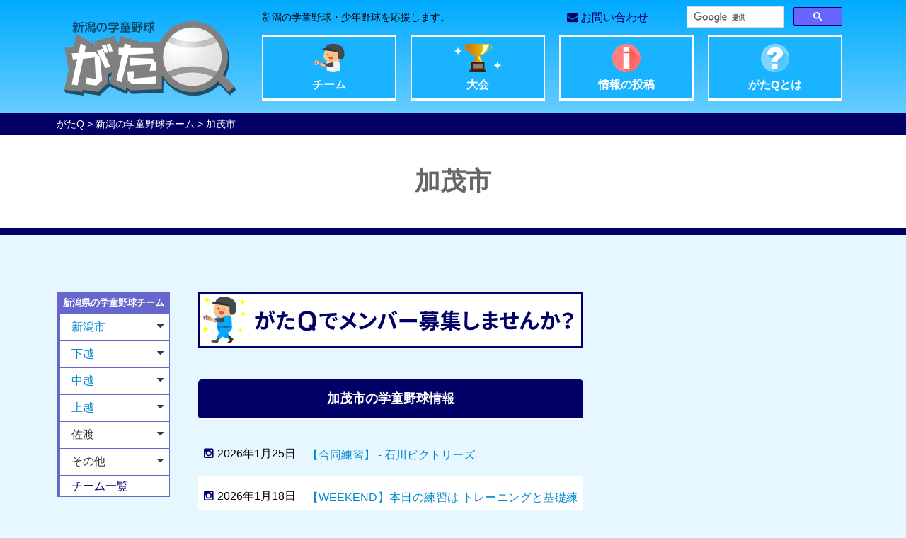

--- FILE ---
content_type: text/html; charset=UTF-8
request_url: https://niigata-baseball.com/area/%E5%8A%A0%E8%8C%82%E5%B8%82/
body_size: 10716
content:

<!doctype html>
<html lang="ja">
<head>
<!-- Global site tag (gtag.js) - Google Analytics -->
<script async src="https://www.googletagmanager.com/gtag/js?id=UA-771276-12"></script>
<script>
  window.dataLayer = window.dataLayer || [];
  function gtag(){dataLayer.push(arguments);}
  gtag('js', new Date());

  gtag('config', 'UA-771276-12');
</script>
<meta charset="UTF-8">
<meta name="viewport" content="width=device-width,initial-scale=1.0">
<title>加茂市の野球チーム - がたQ</title>
<link rel="stylesheet" type="text/css" href="https://can-ta.jp/lib/css/style01.css">
<link rel="stylesheet" type="text/css" href="https://can-ta.jp/lib/css/sports.css">
<link rel="stylesheet" type="text/css" href="https://niigata-baseball.com/wp-content/themes/gataq/common/css/common.css">
 
<link href="https://maxcdn.bootstrapcdn.com/font-awesome/4.3.0/css/font-awesome.min.css" rel="stylesheet">
<script src="https://ajax.googleapis.com/ajax/libs/jquery/1/jquery.min.js"></script>
<script src="https://niigata-baseball.com/wp-content/themes/gataq/common/js/common.js"></script>

<link rel="shortcut icon" href="/favicon.ico">


<meta name='robots' content='max-image-preview:large' />
	<style>img:is([sizes="auto" i], [sizes^="auto," i]) { contain-intrinsic-size: 3000px 1500px }</style>
	<link rel='dns-prefetch' href='//www.googletagmanager.com' />
<link rel='dns-prefetch' href='//pagead2.googlesyndication.com' />
<script type="text/javascript" id="wpp-js" src="https://niigata-baseball.com/wp-content/plugins/wordpress-popular-posts/assets/js/wpp.min.js?ver=7.3.6" data-sampling="0" data-sampling-rate="100" data-api-url="https://niigata-baseball.com/wp-json/wordpress-popular-posts" data-post-id="0" data-token="527db6f24f" data-lang="0" data-debug="0"></script>
<script type="text/javascript">
/* <![CDATA[ */
window._wpemojiSettings = {"baseUrl":"https:\/\/s.w.org\/images\/core\/emoji\/16.0.1\/72x72\/","ext":".png","svgUrl":"https:\/\/s.w.org\/images\/core\/emoji\/16.0.1\/svg\/","svgExt":".svg","source":{"concatemoji":"https:\/\/niigata-baseball.com\/wp-includes\/js\/wp-emoji-release.min.js?ver=6.8.3"}};
/*! This file is auto-generated */
!function(s,n){var o,i,e;function c(e){try{var t={supportTests:e,timestamp:(new Date).valueOf()};sessionStorage.setItem(o,JSON.stringify(t))}catch(e){}}function p(e,t,n){e.clearRect(0,0,e.canvas.width,e.canvas.height),e.fillText(t,0,0);var t=new Uint32Array(e.getImageData(0,0,e.canvas.width,e.canvas.height).data),a=(e.clearRect(0,0,e.canvas.width,e.canvas.height),e.fillText(n,0,0),new Uint32Array(e.getImageData(0,0,e.canvas.width,e.canvas.height).data));return t.every(function(e,t){return e===a[t]})}function u(e,t){e.clearRect(0,0,e.canvas.width,e.canvas.height),e.fillText(t,0,0);for(var n=e.getImageData(16,16,1,1),a=0;a<n.data.length;a++)if(0!==n.data[a])return!1;return!0}function f(e,t,n,a){switch(t){case"flag":return n(e,"\ud83c\udff3\ufe0f\u200d\u26a7\ufe0f","\ud83c\udff3\ufe0f\u200b\u26a7\ufe0f")?!1:!n(e,"\ud83c\udde8\ud83c\uddf6","\ud83c\udde8\u200b\ud83c\uddf6")&&!n(e,"\ud83c\udff4\udb40\udc67\udb40\udc62\udb40\udc65\udb40\udc6e\udb40\udc67\udb40\udc7f","\ud83c\udff4\u200b\udb40\udc67\u200b\udb40\udc62\u200b\udb40\udc65\u200b\udb40\udc6e\u200b\udb40\udc67\u200b\udb40\udc7f");case"emoji":return!a(e,"\ud83e\udedf")}return!1}function g(e,t,n,a){var r="undefined"!=typeof WorkerGlobalScope&&self instanceof WorkerGlobalScope?new OffscreenCanvas(300,150):s.createElement("canvas"),o=r.getContext("2d",{willReadFrequently:!0}),i=(o.textBaseline="top",o.font="600 32px Arial",{});return e.forEach(function(e){i[e]=t(o,e,n,a)}),i}function t(e){var t=s.createElement("script");t.src=e,t.defer=!0,s.head.appendChild(t)}"undefined"!=typeof Promise&&(o="wpEmojiSettingsSupports",i=["flag","emoji"],n.supports={everything:!0,everythingExceptFlag:!0},e=new Promise(function(e){s.addEventListener("DOMContentLoaded",e,{once:!0})}),new Promise(function(t){var n=function(){try{var e=JSON.parse(sessionStorage.getItem(o));if("object"==typeof e&&"number"==typeof e.timestamp&&(new Date).valueOf()<e.timestamp+604800&&"object"==typeof e.supportTests)return e.supportTests}catch(e){}return null}();if(!n){if("undefined"!=typeof Worker&&"undefined"!=typeof OffscreenCanvas&&"undefined"!=typeof URL&&URL.createObjectURL&&"undefined"!=typeof Blob)try{var e="postMessage("+g.toString()+"("+[JSON.stringify(i),f.toString(),p.toString(),u.toString()].join(",")+"));",a=new Blob([e],{type:"text/javascript"}),r=new Worker(URL.createObjectURL(a),{name:"wpTestEmojiSupports"});return void(r.onmessage=function(e){c(n=e.data),r.terminate(),t(n)})}catch(e){}c(n=g(i,f,p,u))}t(n)}).then(function(e){for(var t in e)n.supports[t]=e[t],n.supports.everything=n.supports.everything&&n.supports[t],"flag"!==t&&(n.supports.everythingExceptFlag=n.supports.everythingExceptFlag&&n.supports[t]);n.supports.everythingExceptFlag=n.supports.everythingExceptFlag&&!n.supports.flag,n.DOMReady=!1,n.readyCallback=function(){n.DOMReady=!0}}).then(function(){return e}).then(function(){var e;n.supports.everything||(n.readyCallback(),(e=n.source||{}).concatemoji?t(e.concatemoji):e.wpemoji&&e.twemoji&&(t(e.twemoji),t(e.wpemoji)))}))}((window,document),window._wpemojiSettings);
/* ]]> */
</script>
<style id='wp-emoji-styles-inline-css' type='text/css'>

	img.wp-smiley, img.emoji {
		display: inline !important;
		border: none !important;
		box-shadow: none !important;
		height: 1em !important;
		width: 1em !important;
		margin: 0 0.07em !important;
		vertical-align: -0.1em !important;
		background: none !important;
		padding: 0 !important;
	}
</style>
<link rel='stylesheet' id='wp-block-library-css' href='https://niigata-baseball.com/wp-includes/css/dist/block-library/style.min.css?ver=6.8.3' type='text/css' media='all' />
<style id='classic-theme-styles-inline-css' type='text/css'>
/*! This file is auto-generated */
.wp-block-button__link{color:#fff;background-color:#32373c;border-radius:9999px;box-shadow:none;text-decoration:none;padding:calc(.667em + 2px) calc(1.333em + 2px);font-size:1.125em}.wp-block-file__button{background:#32373c;color:#fff;text-decoration:none}
</style>
<style id='global-styles-inline-css' type='text/css'>
:root{--wp--preset--aspect-ratio--square: 1;--wp--preset--aspect-ratio--4-3: 4/3;--wp--preset--aspect-ratio--3-4: 3/4;--wp--preset--aspect-ratio--3-2: 3/2;--wp--preset--aspect-ratio--2-3: 2/3;--wp--preset--aspect-ratio--16-9: 16/9;--wp--preset--aspect-ratio--9-16: 9/16;--wp--preset--color--black: #000000;--wp--preset--color--cyan-bluish-gray: #abb8c3;--wp--preset--color--white: #ffffff;--wp--preset--color--pale-pink: #f78da7;--wp--preset--color--vivid-red: #cf2e2e;--wp--preset--color--luminous-vivid-orange: #ff6900;--wp--preset--color--luminous-vivid-amber: #fcb900;--wp--preset--color--light-green-cyan: #7bdcb5;--wp--preset--color--vivid-green-cyan: #00d084;--wp--preset--color--pale-cyan-blue: #8ed1fc;--wp--preset--color--vivid-cyan-blue: #0693e3;--wp--preset--color--vivid-purple: #9b51e0;--wp--preset--gradient--vivid-cyan-blue-to-vivid-purple: linear-gradient(135deg,rgba(6,147,227,1) 0%,rgb(155,81,224) 100%);--wp--preset--gradient--light-green-cyan-to-vivid-green-cyan: linear-gradient(135deg,rgb(122,220,180) 0%,rgb(0,208,130) 100%);--wp--preset--gradient--luminous-vivid-amber-to-luminous-vivid-orange: linear-gradient(135deg,rgba(252,185,0,1) 0%,rgba(255,105,0,1) 100%);--wp--preset--gradient--luminous-vivid-orange-to-vivid-red: linear-gradient(135deg,rgba(255,105,0,1) 0%,rgb(207,46,46) 100%);--wp--preset--gradient--very-light-gray-to-cyan-bluish-gray: linear-gradient(135deg,rgb(238,238,238) 0%,rgb(169,184,195) 100%);--wp--preset--gradient--cool-to-warm-spectrum: linear-gradient(135deg,rgb(74,234,220) 0%,rgb(151,120,209) 20%,rgb(207,42,186) 40%,rgb(238,44,130) 60%,rgb(251,105,98) 80%,rgb(254,248,76) 100%);--wp--preset--gradient--blush-light-purple: linear-gradient(135deg,rgb(255,206,236) 0%,rgb(152,150,240) 100%);--wp--preset--gradient--blush-bordeaux: linear-gradient(135deg,rgb(254,205,165) 0%,rgb(254,45,45) 50%,rgb(107,0,62) 100%);--wp--preset--gradient--luminous-dusk: linear-gradient(135deg,rgb(255,203,112) 0%,rgb(199,81,192) 50%,rgb(65,88,208) 100%);--wp--preset--gradient--pale-ocean: linear-gradient(135deg,rgb(255,245,203) 0%,rgb(182,227,212) 50%,rgb(51,167,181) 100%);--wp--preset--gradient--electric-grass: linear-gradient(135deg,rgb(202,248,128) 0%,rgb(113,206,126) 100%);--wp--preset--gradient--midnight: linear-gradient(135deg,rgb(2,3,129) 0%,rgb(40,116,252) 100%);--wp--preset--font-size--small: 13px;--wp--preset--font-size--medium: 20px;--wp--preset--font-size--large: 36px;--wp--preset--font-size--x-large: 42px;--wp--preset--spacing--20: 0.44rem;--wp--preset--spacing--30: 0.67rem;--wp--preset--spacing--40: 1rem;--wp--preset--spacing--50: 1.5rem;--wp--preset--spacing--60: 2.25rem;--wp--preset--spacing--70: 3.38rem;--wp--preset--spacing--80: 5.06rem;--wp--preset--shadow--natural: 6px 6px 9px rgba(0, 0, 0, 0.2);--wp--preset--shadow--deep: 12px 12px 50px rgba(0, 0, 0, 0.4);--wp--preset--shadow--sharp: 6px 6px 0px rgba(0, 0, 0, 0.2);--wp--preset--shadow--outlined: 6px 6px 0px -3px rgba(255, 255, 255, 1), 6px 6px rgba(0, 0, 0, 1);--wp--preset--shadow--crisp: 6px 6px 0px rgba(0, 0, 0, 1);}:where(.is-layout-flex){gap: 0.5em;}:where(.is-layout-grid){gap: 0.5em;}body .is-layout-flex{display: flex;}.is-layout-flex{flex-wrap: wrap;align-items: center;}.is-layout-flex > :is(*, div){margin: 0;}body .is-layout-grid{display: grid;}.is-layout-grid > :is(*, div){margin: 0;}:where(.wp-block-columns.is-layout-flex){gap: 2em;}:where(.wp-block-columns.is-layout-grid){gap: 2em;}:where(.wp-block-post-template.is-layout-flex){gap: 1.25em;}:where(.wp-block-post-template.is-layout-grid){gap: 1.25em;}.has-black-color{color: var(--wp--preset--color--black) !important;}.has-cyan-bluish-gray-color{color: var(--wp--preset--color--cyan-bluish-gray) !important;}.has-white-color{color: var(--wp--preset--color--white) !important;}.has-pale-pink-color{color: var(--wp--preset--color--pale-pink) !important;}.has-vivid-red-color{color: var(--wp--preset--color--vivid-red) !important;}.has-luminous-vivid-orange-color{color: var(--wp--preset--color--luminous-vivid-orange) !important;}.has-luminous-vivid-amber-color{color: var(--wp--preset--color--luminous-vivid-amber) !important;}.has-light-green-cyan-color{color: var(--wp--preset--color--light-green-cyan) !important;}.has-vivid-green-cyan-color{color: var(--wp--preset--color--vivid-green-cyan) !important;}.has-pale-cyan-blue-color{color: var(--wp--preset--color--pale-cyan-blue) !important;}.has-vivid-cyan-blue-color{color: var(--wp--preset--color--vivid-cyan-blue) !important;}.has-vivid-purple-color{color: var(--wp--preset--color--vivid-purple) !important;}.has-black-background-color{background-color: var(--wp--preset--color--black) !important;}.has-cyan-bluish-gray-background-color{background-color: var(--wp--preset--color--cyan-bluish-gray) !important;}.has-white-background-color{background-color: var(--wp--preset--color--white) !important;}.has-pale-pink-background-color{background-color: var(--wp--preset--color--pale-pink) !important;}.has-vivid-red-background-color{background-color: var(--wp--preset--color--vivid-red) !important;}.has-luminous-vivid-orange-background-color{background-color: var(--wp--preset--color--luminous-vivid-orange) !important;}.has-luminous-vivid-amber-background-color{background-color: var(--wp--preset--color--luminous-vivid-amber) !important;}.has-light-green-cyan-background-color{background-color: var(--wp--preset--color--light-green-cyan) !important;}.has-vivid-green-cyan-background-color{background-color: var(--wp--preset--color--vivid-green-cyan) !important;}.has-pale-cyan-blue-background-color{background-color: var(--wp--preset--color--pale-cyan-blue) !important;}.has-vivid-cyan-blue-background-color{background-color: var(--wp--preset--color--vivid-cyan-blue) !important;}.has-vivid-purple-background-color{background-color: var(--wp--preset--color--vivid-purple) !important;}.has-black-border-color{border-color: var(--wp--preset--color--black) !important;}.has-cyan-bluish-gray-border-color{border-color: var(--wp--preset--color--cyan-bluish-gray) !important;}.has-white-border-color{border-color: var(--wp--preset--color--white) !important;}.has-pale-pink-border-color{border-color: var(--wp--preset--color--pale-pink) !important;}.has-vivid-red-border-color{border-color: var(--wp--preset--color--vivid-red) !important;}.has-luminous-vivid-orange-border-color{border-color: var(--wp--preset--color--luminous-vivid-orange) !important;}.has-luminous-vivid-amber-border-color{border-color: var(--wp--preset--color--luminous-vivid-amber) !important;}.has-light-green-cyan-border-color{border-color: var(--wp--preset--color--light-green-cyan) !important;}.has-vivid-green-cyan-border-color{border-color: var(--wp--preset--color--vivid-green-cyan) !important;}.has-pale-cyan-blue-border-color{border-color: var(--wp--preset--color--pale-cyan-blue) !important;}.has-vivid-cyan-blue-border-color{border-color: var(--wp--preset--color--vivid-cyan-blue) !important;}.has-vivid-purple-border-color{border-color: var(--wp--preset--color--vivid-purple) !important;}.has-vivid-cyan-blue-to-vivid-purple-gradient-background{background: var(--wp--preset--gradient--vivid-cyan-blue-to-vivid-purple) !important;}.has-light-green-cyan-to-vivid-green-cyan-gradient-background{background: var(--wp--preset--gradient--light-green-cyan-to-vivid-green-cyan) !important;}.has-luminous-vivid-amber-to-luminous-vivid-orange-gradient-background{background: var(--wp--preset--gradient--luminous-vivid-amber-to-luminous-vivid-orange) !important;}.has-luminous-vivid-orange-to-vivid-red-gradient-background{background: var(--wp--preset--gradient--luminous-vivid-orange-to-vivid-red) !important;}.has-very-light-gray-to-cyan-bluish-gray-gradient-background{background: var(--wp--preset--gradient--very-light-gray-to-cyan-bluish-gray) !important;}.has-cool-to-warm-spectrum-gradient-background{background: var(--wp--preset--gradient--cool-to-warm-spectrum) !important;}.has-blush-light-purple-gradient-background{background: var(--wp--preset--gradient--blush-light-purple) !important;}.has-blush-bordeaux-gradient-background{background: var(--wp--preset--gradient--blush-bordeaux) !important;}.has-luminous-dusk-gradient-background{background: var(--wp--preset--gradient--luminous-dusk) !important;}.has-pale-ocean-gradient-background{background: var(--wp--preset--gradient--pale-ocean) !important;}.has-electric-grass-gradient-background{background: var(--wp--preset--gradient--electric-grass) !important;}.has-midnight-gradient-background{background: var(--wp--preset--gradient--midnight) !important;}.has-small-font-size{font-size: var(--wp--preset--font-size--small) !important;}.has-medium-font-size{font-size: var(--wp--preset--font-size--medium) !important;}.has-large-font-size{font-size: var(--wp--preset--font-size--large) !important;}.has-x-large-font-size{font-size: var(--wp--preset--font-size--x-large) !important;}
:where(.wp-block-post-template.is-layout-flex){gap: 1.25em;}:where(.wp-block-post-template.is-layout-grid){gap: 1.25em;}
:where(.wp-block-columns.is-layout-flex){gap: 2em;}:where(.wp-block-columns.is-layout-grid){gap: 2em;}
:root :where(.wp-block-pullquote){font-size: 1.5em;line-height: 1.6;}
</style>
<link rel='stylesheet' id='contact-form-7-css' href='https://niigata-baseball.com/wp-content/plugins/contact-form-7/includes/css/styles.css?ver=6.1.4' type='text/css' media='all' />
<link rel='stylesheet' id='wordpress-popular-posts-css-css' href='https://niigata-baseball.com/wp-content/plugins/wordpress-popular-posts/assets/css/wpp.css?ver=7.3.6' type='text/css' media='all' />

<!-- Site Kit によって追加された Google タグ（gtag.js）スニペット -->
<!-- Google アナリティクス スニペット (Site Kit が追加) -->
<script type="text/javascript" src="https://www.googletagmanager.com/gtag/js?id=G-9JXVXM5RJ8" id="google_gtagjs-js" async></script>
<script type="text/javascript" id="google_gtagjs-js-after">
/* <![CDATA[ */
window.dataLayer = window.dataLayer || [];function gtag(){dataLayer.push(arguments);}
gtag("set","linker",{"domains":["niigata-baseball.com"]});
gtag("js", new Date());
gtag("set", "developer_id.dZTNiMT", true);
gtag("config", "G-9JXVXM5RJ8");
/* ]]> */
</script>
<link rel="https://api.w.org/" href="https://niigata-baseball.com/wp-json/" /><meta name="generator" content="Site Kit by Google 1.170.0" />            <style id="wpp-loading-animation-styles">@-webkit-keyframes bgslide{from{background-position-x:0}to{background-position-x:-200%}}@keyframes bgslide{from{background-position-x:0}to{background-position-x:-200%}}.wpp-widget-block-placeholder,.wpp-shortcode-placeholder{margin:0 auto;width:60px;height:3px;background:#dd3737;background:linear-gradient(90deg,#dd3737 0%,#571313 10%,#dd3737 100%);background-size:200% auto;border-radius:3px;-webkit-animation:bgslide 1s infinite linear;animation:bgslide 1s infinite linear}</style>
            
<!-- Site Kit が追加した Google AdSense メタタグ -->
<meta name="google-adsense-platform-account" content="ca-host-pub-2644536267352236">
<meta name="google-adsense-platform-domain" content="sitekit.withgoogle.com">
<!-- Site Kit が追加した End Google AdSense メタタグ -->

<!-- Google AdSense スニペット (Site Kit が追加) -->
<script type="text/javascript" async="async" src="https://pagead2.googlesyndication.com/pagead/js/adsbygoogle.js?client=ca-pub-8058375369346750&amp;host=ca-host-pub-2644536267352236" crossorigin="anonymous"></script>

<!-- (ここまで) Google AdSense スニペット (Site Kit が追加) -->
</head>
<body class="archive tax-area term-35 wp-theme-gataq">

<header>
	<div class="wrapper">
			<div id="logo"><a href="/"><img src="https://niigata-baseball.com/wp-content/themes/gataq/common/image/logo.png" alt="新潟の学童野球 がたQ"></a></div>
			<p id="lead">新潟の学童野球・少年野球を応援します。</p>
		<nav id="header-nav">
			<ul>
				<li><a class="screen-reader-text skip-link" href="#center-col">コンテンツへ移動</a></li>
				<li><i class="fa fa-envelope"></i><a href="/contact/">お問い合わせ</a></li>
				<li id="search"><script async src="https://cse.google.com/cse.js?cx=partner-pub-8058375369346750:e4nm0dxgoac"></script>
<div class="gcse-search"></div></li>
				<!--<li><i class="fa fa-sitemap"></i><a href="/sitemap/">サイトマップ</a></li>
				-->
			</ul>
		</nav>
		<nav id="global-nav">
	<ul>
		<li><a href="/team/"><img src="https://niigata-baseball.com/wp-content/themes/gataq/common/image/icon-team.png" alt="" /><p>チーム</p></a></li>
	<!--<li><a href="/ballpark/"><img src="https://niigata-baseball.com/wp-content/themes/gataq/common/image/icon-ballpark.png" alt="" /><p>野球場</p></a></li>-->
	<li><a href="/tournament/"><img src="https://niigata-baseball.com/wp-content/themes/gataq/common/image/icon-tournament.png" alt="" /><p>大会</p></a></li>
	<li><a href="/information/"><img src="https://niigata-baseball.com/wp-content/themes/gataq/common/image/icon-info.png" alt="" /><p><span>情報の</span>投稿</p></a></li>
	<li><a href="/about/"><img src="https://niigata-baseball.com/wp-content/themes/gataq/common/image/icon-about.png" alt="" /><p>がたQ<span>とは</span></p></a></li>
	</ul>
</nav>	</div>
</header>
<div id="topicpath">
	<div class="wrapper">
		<span typeof="v:Breadcrumb"><a rel="v:url" property="v:title" title="Go to がたQ." href="https://niigata-baseball.com" class="home">がたQ</a></span> &gt; <span typeof="v:Breadcrumb"><a rel="v:url" property="v:title" title="Go to 新潟の学童野球チーム." href="https://niigata-baseball.com/team/">新潟の学童野球チーム</a></span> &gt; <span typeof="v:Breadcrumb" class="current"><span property="v:title">加茂市</span></span>	</div>
</div>
<div id="body">
	<div id="main">
		<article>
			<hgroup id="page-title">
				<h1>加茂市</h1>
			</hgroup>
			<div class="wrapper">
				<div id="left-col" class="sidebar">
					
					<section class="city-nav">
						<h2>新潟県の学童野球チーム</h2>
						<section>
							<h3><a href="/area/%E6%96%B0%E6%BD%9F%E5%B8%82/">新潟市</a></h3>
							<ul>
								<li><a href="/area/%e5%8c%97%e5%8c%ba/">新潟市北区</a></li>
								<li><a href="/area/%e6%9d%b1%e5%8c%ba/">新潟市東区</a></li>
								<li><a href="/area/%e4%b8%ad%e5%a4%ae%e5%8c%ba/">新潟市中央区</a></li>
								<li><a href="/area/%e6%b1%9f%e5%8d%97%e5%8c%ba/">新潟市江南区</a></li>
								<li><a href="/area/%e7%a7%8b%e8%91%89%e5%8c%ba/">新潟市秋葉区</a></li>
								<li><a href="/area/%e5%8d%97%e5%8c%ba/">新潟市南区</a></li>
								<li><a href="/area/%e8%a5%bf%e5%8c%ba/">新潟市西区</a></li>
								<li><a href="/area/%e8%a5%bf%e8%92%b2%e5%8c%ba/">新潟市西蒲区</a></li>
							</ul>
						</section>
						<section>
							<h3><a href="/area/%E4%B8%8B%E8%B6%8A/">下越</a></h3>
							<ul>
								<li><a href="/area/%e6%96%b0%e7%99%ba%e7%94%b0%e5%b8%82/">新発田市</a></li>
								<li><a href="/area/%e6%9d%91%e4%b8%8a%e5%b8%82/">村上市</a></li>
								<li><a href="/area/%e7%87%95%e5%b8%82/">燕市</a></li>
								<li><a href="/area/%e4%ba%94%e6%b3%89%e5%b8%82/">五泉市</a></li>
								<li><a href="/area/%e9%98%bf%e8%b3%80%e9%87%8e%e5%b8%82/">阿賀野市</a></li>
								<li><a href="/area/%e8%83%8e%e5%86%85%e5%b8%82/">胎内市</a></li>
								<li><a href="/area/%e8%81%96%e7%b1%a0%e7%94%ba/">聖籠町</a></li>
								<li><a href="/area/%e9%96%a2%e5%b7%9d%e6%9d%91/">関川村</a></li>
								<li><a href="/area/%e5%bc%a5%e5%bd%a6%e6%9d%91/">弥彦村</a></li>
								<li><a href="/area/%e9%98%bf%e8%b3%80%e7%94%ba/">阿賀町</a></li>
							</ul>
						</section>
						<section>
							<h3><a href="/area/中越/">中越</a></h3>
							<ul>
								<li><a href="/area/%e5%8a%a0%e8%8c%82%e5%b8%82/">加茂市</a></li>
								<li><a href="/area/%e4%b8%89%e6%9d%a1%e5%b8%82/">三条市</a></li>
								<li><a href="/area/%e9%95%b7%e5%b2%a1%e5%b8%82/">長岡市</a></li>
								<li><a href="/area/%e6%9f%8f%e5%b4%8e%e5%b8%82/">柏崎市</a></li>
								<li><a href="/area/%e5%b0%8f%e5%8d%83%e8%b0%b7%e5%b8%82/">小千谷市</a></li>
							<li><a href="/area/%e5%8d%81%e6%97%a5%e7%94%ba%e5%b8%82/">十日町市</a></li>
								<li><a href="/area/%e8%a6%8b%e9%99%84%e5%b8%82/">見附市</a></li>
								<li><a href="/area/%e5%8d%97%e9%ad%9a%e6%b2%bc%e5%b8%82/">南魚沼市</a></li>
							<li><a href="/area/%e9%ad%9a%e6%b2%bc%e5%b8%82/">魚沼市</a></li>
								<li><a href="/area/%e7%94%b0%e4%b8%8a%e7%94%ba/">田上町</a></li>
								<li><a href="/area/%e5%87%ba%e9%9b%b2%e5%b4%8e%e7%94%ba/">出雲崎町</a></li>
								<li><a href="/area/%e6%b9%af%e6%b2%a2%e7%94%ba/">湯沢町</a></li>
								<!--<li><a href="/area/%e6%b4%a5%e5%8d%97%e7%94%ba/">津南町</a></li>-->
								<li><a href="/area/刈羽村/">刈羽村</a></li>
							</ul>
						</section>
						<div style="clear:both"></div>
						<section>
							<h3><a href="/area/上越/">上越</a></h3>
							<ul>
								<li><a href="/area/%e4%b8%8a%e8%b6%8a%e5%b8%82/">上越市</a></li>
								<li><a href="/area/%e7%b3%b8%e9%ad%9a%e5%b7%9d%e5%b8%82/">糸魚川市</a></li>
								<li><a href="/area/%e5%a6%99%e9%ab%98%e5%b8%82/">妙高市</a></li>
							</ul>
						</section>
						<section>
							<h3>佐渡</h3>
							<ul>
								<li><a href="/area/%e4%bd%90%e6%b8%a1%e5%b8%82/">佐渡市</a></li>
							</ul>
						</section>
						<section>
							<h3>その他</h3>
							<ul class="nav">
								<li><a href="/team/BBガールズ/">BBガールズ</a></li>
								<li><a href="/area/リトルリーグ/">リトルリーグ</a></li>
								<li><a href="/area/女子野球/">女子野球</a></li>
							</ul>
						</section>
						<p class="btn"><a href="/teams/">チーム一覧</a></p>
					</section>					
<script async src="//pagead2.googlesyndication.com/pagead/js/adsbygoogle.js"></script>
<!-- がたQ 左160 -->
<ins class="adsbygoogle"
     style="display:block"
     data-ad-client="ca-pub-8058375369346750"
     data-ad-slot="3827265935"
     data-ad-format="auto"></ins>
<script>
(adsbygoogle = window.adsbygoogle || []).push({});
</script>				</div>
				<div id="center-col">
					<div id="front_boshu_banner"><a href="/information/new_members/"><img src="https://niigata-baseball.com/wp-content/themes/gataq/common/image/pr_boshu_wide.png" alt="がたQで新メンバーを募集しませんか？" /></a></div>
								<section>
					<h2>加茂市の学童野球情報</h2>					<div class="table stripe">
																																						<dl>
																<dt class="instagram">2026年1月25日</dt>
								<dd><a href="https://www.instagram.com/p/DT7r66JiehP/" target="_blank">【合同練習】 - 石川ビクトリーズ</a></dd>
															</dl>
																																									<dl>
																<dt class="instagram">2026年1月18日</dt>
								<dd><a href="https://www.instagram.com/p/DTpTXXBibCp/" target="_blank">【WEEKEND】本日の練習は トレーニングと基礎練習Dayでした!! - 石川ビクトリーズ</a></dd>
															</dl>
																																									<dl>
																<dt class="instagram">2026年1月17日</dt>
								<dd><a href="https://www.instagram.com/p/DTm3gPOCe-0/" target="_blank">【お知らせ &#x1f4e3;⸒⸒ 】1月18日（日） 明日は石川ビクトリーズ体験会です!! - 石川ビクトリーズ</a></dd>
															</dl>
																																									<dl>
																<dt class="instagram">2026年1月13日</dt>
								<dd><a href="https://www.instagram.com/p/DTcq8qticqC/" target="_blank">【活動初め】 - 石川ビクトリーズ</a></dd>
															</dl>
																																									<dl>
																<dt class="instagram">2026年1月10日</dt>
								<dd><a href="https://www.instagram.com/p/DTUsZWpASea/" target="_blank">&#x1f38d;あけましておめでとうございます&#x1f38d; - ライジング加茂</a></dd>
															</dl>
																																	</div>
					</section>
										
				<section>
					<h2>加茂市の学童野球・幼年野球チーム</h2>					<ul class="team-list">
																								<li><a href="https://niigata-baseball.com/team/%e5%8a%a0%e8%8c%82%e5%b8%82/%e7%9f%b3%e5%b7%9d%e3%83%93%e3%82%af%e3%83%88%e3%83%aa%e3%83%bc%e3%82%ba/">石川ビクトリーズ</a></li>
																														<li><a href="https://niigata-baseball.com/team/%e5%8a%a0%e8%8c%82%e5%b8%82/kt%e3%83%90%e3%83%83%e3%83%95%e3%82%a1%e3%83%ad%e3%83%bc%e3%82%ba/">KTバッファローズ（合同チーム）</a></li>
																														<li><a href="https://niigata-baseball.com/team/%e5%8a%a0%e8%8c%82%e5%b8%82/%e4%b8%8b%e6%9d%a1%e3%83%95%e3%82%a1%e3%82%a4%e3%82%bf%e3%83%bc%e3%82%ba/">下条ファイターズ</a></li>
																														<li><a href="https://niigata-baseball.com/team/%e5%8a%a0%e8%8c%82%e5%b8%82/%e4%b8%83%e8%b0%b7%e3%83%99%e3%82%a2%e3%83%bc%e3%82%ba/">七谷ベアーズ</a></li>
																														<li><a href="https://niigata-baseball.com/team/%e5%8a%a0%e8%8c%82%e5%b8%82/%e3%83%a9%e3%82%a4%e3%82%b8%e3%83%b3%e3%82%b0%e5%8a%a0%e8%8c%82%e3%82%b9%e3%83%9d%e3%83%bc%e3%83%84%e5%b0%91%e5%b9%b4%e5%9b%a3/">ライジング加茂スポーツ少年団</a></li>
																	</ul>
																										</section>
								
					<aside><script async src="//pagead2.googlesyndication.com/pagead/js/adsbygoogle.js"></script>
					<ins class="adsbygoogle"
						 style="display:block"
						 data-ad-client="ca-pub-8058375369346750"
						 data-ad-slot="9084737138"
						 data-ad-format="auto"></ins>
					<script>
					(adsbygoogle = window.adsbygoogle || []).push({});
					</script></aside></div>
				<div id="right-col" class="sidebar">
					
<!--												<section id="facebook"><div class="fb-page" data-href="https://www.facebook.com/ishikawa.v" data-width="300" data-height="200" data-small-header="false" data-adapt-container-width="true" data-hide-cover="false" data-show-facepile="false" data-show-posts="false">
					<div class="fb-xfbml-parse-ignore"><blockquote cite="https://www.facebook.com/ishikawa.v"><a href="https://www.facebook.com/ishikawa.v">石川ビクトリーズ</a></blockquote></div>
				</div>
				</section>
				-->

<aside><script async src="//pagead2.googlesyndication.com/pagead/js/adsbygoogle.js"></script>
<!-- がたQ 右336 -->
<ins class="adsbygoogle"
     style="display:block"
     data-ad-client="ca-pub-8058375369346750"
     data-ad-slot="5303999138"
     data-ad-format="auto"></ins>
<script>
(adsbygoogle = window.adsbygoogle || []).push({});
</script></aside>


<aside id="rakuten">
<h3>ads by 楽天 Ranking</h3>
<a href="https://hb.afl.rakuten.co.jp/hgc/g00pw1e1.kiu9t8cd.g00pw1e1.kiu9u88a/?pc=https%3A%2F%2Fitem.rakuten.co.jp%2Falpen%2F8128470112%2F&rafcid=wsc_i_ra_1083153038802410386" target="_blank"><div><figure><img src="https://thumbnail.image.rakuten.co.jp/@0_mall/alpen/cabinet/img/451/8128470112_11.jpg?_ex=128x128" alt="" /></figure><p>最大10％OFFクーポン 【1/24〜1/30】 アンダーアーマー メンズ 野球 半袖アンダーシャツ ヒートギアアーマー コンプレッション ショートスリーブ モック 1358642 UNDER ARMOUR 1011UABB</a></p><p>価格：2,080円</p></div></a><a href="https://hb.afl.rakuten.co.jp/hgc/g00u62r1.kiu9te73.g00u62r1.kiu9u377/?pc=https%3A%2F%2Fitem.rakuten.co.jp%2Fooue-sports%2Factivem-c%2F&rafcid=wsc_i_ra_1083153038802410386" target="_blank"><div><figure><img src="https://thumbnail.image.rakuten.co.jp/@0_mall/ooue-sports/cabinet/glove/compass1708245322.jpg?_ex=128x128" alt="" /></figure><p>【全品P5倍！お買い物マラソン限定】【ネーム加工無料サービス！】アクティブーム アンダーシャツ 半袖 丸首 ライトフィット ゆったり コンフォートインナー カモ柄 吸汗速乾 軽量 ACTIVEM-CFIS 野球ウェア スポーツウェア 野球 インナー 名入れ プレゼント</a></p><p>価格：4,450円</p></div></a><a href="https://hb.afl.rakuten.co.jp/hgc/g00qb561.kiu9tf6a.g00qb561.kiu9udfb/?pc=https%3A%2F%2Fitem.rakuten.co.jp%2Fmatsuda-sp%2F12ja5p50%2F&rafcid=wsc_i_ra_1083153038802410386" target="_blank"><div><figure><img src="https://thumbnail.image.rakuten.co.jp/@0_mall/matsuda-sp/cabinet/mizuno_wear/12jaap50.jpg?_ex=128x128" alt="" /></figure><p>ゆうパケ送料無料 野球 アンダーシャツ ミズノ mizuno ローネック 長袖 ジュニア こども ゼロプラス 12JAAP50 ZERO＋ ニオイ 汚れ 対策 ルーズフィット</a></p><p>価格：1,760円</p></div></a><a href="https://hb.afl.rakuten.co.jp/hgc/g00puy01.kiu9t72e.g00puy01.kiu9u249/?pc=https%3A%2F%2Fitem.rakuten.co.jp%2Fbbtown%2Fdes-std-751%2F&rafcid=wsc_i_ra_1083153038802410386" target="_blank"><div><figure><img src="https://thumbnail.image.rakuten.co.jp/@0_mall/bbtown/cabinet/gekiyasu89/db5sud20m.jpg?_ex=128x128" alt="" /></figure><p>45％OFF 野球 アンダーシャツ 長袖 丸首 デサント DESCENTE 大人 アンダーウェア インナー インナー スポーツウェア Dスリットカット 吸汗 速乾 ストレッチ DB5SUD20M 一般 アンダーシャツ名入れ有料可(U)</a></p><p>価格：2,178円</p></div></a><a href="https://hb.afl.rakuten.co.jp/hgc/g00qhp41.kiu9t8d5.g00qhp41.kiu9ud50/?pc=https%3A%2F%2Fitem.rakuten.co.jp%2Fauc-swallow%2Fua-1375374%2F&rafcid=wsc_i_ra_1083153038802410386" target="_blank"><div><figure><img src="https://thumbnail.image.rakuten.co.jp/@0_mall/auc-swallow/cabinet/item539/ua-1375374_r.jpg?_ex=128x128" alt="" /></figure><p>野球 アンダーシャツ アンダーアーマー 冬用 裏起毛 大人 長袖 モックネック ハイネック フィット コールドギアーマー メンズ レディース 保温性 軽量 暖かい 冬対策 下着 トップス 1375374 防寒 スワロースポーツ</a></p><p>価格：3,630円</p></div></a><div>
<!-- Rakuten Web Services Attribution Snippet FROM HERE -->
<a href="http://webservice.rakuten.co.jp/" target="_blank">Supported by 楽天ウェブサービス</a>
<!-- Rakuten Web Services Attribution Snippet TO HERE --></div>
</aside>					
					<section class="city-nav">
						<h2>新潟県の学童野球チーム</h2>
						<section>
							<h3><a href="/area/%E6%96%B0%E6%BD%9F%E5%B8%82/">新潟市</a></h3>
							<ul>
								<li><a href="/area/%e5%8c%97%e5%8c%ba/">新潟市北区</a></li>
								<li><a href="/area/%e6%9d%b1%e5%8c%ba/">新潟市東区</a></li>
								<li><a href="/area/%e4%b8%ad%e5%a4%ae%e5%8c%ba/">新潟市中央区</a></li>
								<li><a href="/area/%e6%b1%9f%e5%8d%97%e5%8c%ba/">新潟市江南区</a></li>
								<li><a href="/area/%e7%a7%8b%e8%91%89%e5%8c%ba/">新潟市秋葉区</a></li>
								<li><a href="/area/%e5%8d%97%e5%8c%ba/">新潟市南区</a></li>
								<li><a href="/area/%e8%a5%bf%e5%8c%ba/">新潟市西区</a></li>
								<li><a href="/area/%e8%a5%bf%e8%92%b2%e5%8c%ba/">新潟市西蒲区</a></li>
							</ul>
						</section>
						<section>
							<h3><a href="/area/%E4%B8%8B%E8%B6%8A/">下越</a></h3>
							<ul>
								<li><a href="/area/%e6%96%b0%e7%99%ba%e7%94%b0%e5%b8%82/">新発田市</a></li>
								<li><a href="/area/%e6%9d%91%e4%b8%8a%e5%b8%82/">村上市</a></li>
								<li><a href="/area/%e7%87%95%e5%b8%82/">燕市</a></li>
								<li><a href="/area/%e4%ba%94%e6%b3%89%e5%b8%82/">五泉市</a></li>
								<li><a href="/area/%e9%98%bf%e8%b3%80%e9%87%8e%e5%b8%82/">阿賀野市</a></li>
								<li><a href="/area/%e8%83%8e%e5%86%85%e5%b8%82/">胎内市</a></li>
								<li><a href="/area/%e8%81%96%e7%b1%a0%e7%94%ba/">聖籠町</a></li>
								<li><a href="/area/%e9%96%a2%e5%b7%9d%e6%9d%91/">関川村</a></li>
								<li><a href="/area/%e5%bc%a5%e5%bd%a6%e6%9d%91/">弥彦村</a></li>
								<li><a href="/area/%e9%98%bf%e8%b3%80%e7%94%ba/">阿賀町</a></li>
							</ul>
						</section>
						<section>
							<h3><a href="/area/中越/">中越</a></h3>
							<ul>
								<li><a href="/area/%e5%8a%a0%e8%8c%82%e5%b8%82/">加茂市</a></li>
								<li><a href="/area/%e4%b8%89%e6%9d%a1%e5%b8%82/">三条市</a></li>
								<li><a href="/area/%e9%95%b7%e5%b2%a1%e5%b8%82/">長岡市</a></li>
								<li><a href="/area/%e6%9f%8f%e5%b4%8e%e5%b8%82/">柏崎市</a></li>
								<li><a href="/area/%e5%b0%8f%e5%8d%83%e8%b0%b7%e5%b8%82/">小千谷市</a></li>
							<li><a href="/area/%e5%8d%81%e6%97%a5%e7%94%ba%e5%b8%82/">十日町市</a></li>
								<li><a href="/area/%e8%a6%8b%e9%99%84%e5%b8%82/">見附市</a></li>
								<li><a href="/area/%e5%8d%97%e9%ad%9a%e6%b2%bc%e5%b8%82/">南魚沼市</a></li>
							<li><a href="/area/%e9%ad%9a%e6%b2%bc%e5%b8%82/">魚沼市</a></li>
								<li><a href="/area/%e7%94%b0%e4%b8%8a%e7%94%ba/">田上町</a></li>
								<li><a href="/area/%e5%87%ba%e9%9b%b2%e5%b4%8e%e7%94%ba/">出雲崎町</a></li>
								<li><a href="/area/%e6%b9%af%e6%b2%a2%e7%94%ba/">湯沢町</a></li>
								<!--<li><a href="/area/%e6%b4%a5%e5%8d%97%e7%94%ba/">津南町</a></li>-->
								<li><a href="/area/刈羽村/">刈羽村</a></li>
							</ul>
						</section>
						<div style="clear:both"></div>
						<section>
							<h3><a href="/area/上越/">上越</a></h3>
							<ul>
								<li><a href="/area/%e4%b8%8a%e8%b6%8a%e5%b8%82/">上越市</a></li>
								<li><a href="/area/%e7%b3%b8%e9%ad%9a%e5%b7%9d%e5%b8%82/">糸魚川市</a></li>
								<li><a href="/area/%e5%a6%99%e9%ab%98%e5%b8%82/">妙高市</a></li>
							</ul>
						</section>
						<section>
							<h3>佐渡</h3>
							<ul>
								<li><a href="/area/%e4%bd%90%e6%b8%a1%e5%b8%82/">佐渡市</a></li>
							</ul>
						</section>
						<section>
							<h3>その他</h3>
							<ul class="nav">
								<li><a href="/team/BBガールズ/">BBガールズ</a></li>
								<li><a href="/area/リトルリーグ/">リトルリーグ</a></li>
								<li><a href="/area/女子野球/">女子野球</a></li>
							</ul>
						</section>
						<p class="btn"><a href="/teams/">チーム一覧</a></p>
					</section>				</div>
			</div>
		</article>
	</div>
</div>

		
			</div>
</div>
<footer>
	<div class="wrapper">
		<address itemscope itemtype="http://data-vocabulary.org/Organization">
		</address>
		<nav id="footer-nav">
			<ul>
				<li><i class="fa fa-envelope"></i><a href="/contact/">お問い合わせ</a></li>
				<li><i class="fa fa-link"></i><a href="https://niigata-soccer.com/" target="_blank">新潟の小学生サッカー「がたッカー」</a></li>
				<li><i class="fa fa-link"></i><a href="https://niigata-basketball.com/" target="_blank">新潟のミニバスケット「がたスケ」</a></li>
				<li><i class="fa fa-link"></i><a href="https://niigata-volleyball.com/" target="_blank">新潟の小学生バレーボール「がたレー」</a></li>
				<!--<li><i class="fa fa-sitemap"></i><a href="/sitemap/">サイトマップ</a></li>-->
			</ul>
		</nav>
		<p id="copy">&copy;
													2016-2023				 がたQ </p>
	</div>
	<p id="page-top"><a href="#"><img src="https://niigata-baseball.com/wp-content/themes/gataq/nav/images/to-top.png" width="64" height="65" alt="このページの先頭へ"></a></p>
</footer>
<script type="speculationrules">
{"prefetch":[{"source":"document","where":{"and":[{"href_matches":"\/*"},{"not":{"href_matches":["\/wp-*.php","\/wp-admin\/*","\/wp-content\/uploads\/*","\/wp-content\/*","\/wp-content\/plugins\/*","\/wp-content\/themes\/gataq\/*","\/*\\?(.+)"]}},{"not":{"selector_matches":"a[rel~=\"nofollow\"]"}},{"not":{"selector_matches":".no-prefetch, .no-prefetch a"}}]},"eagerness":"conservative"}]}
</script>
<script type="text/javascript" src="https://niigata-baseball.com/wp-includes/js/dist/hooks.min.js?ver=4d63a3d491d11ffd8ac6" id="wp-hooks-js"></script>
<script type="text/javascript" src="https://niigata-baseball.com/wp-includes/js/dist/i18n.min.js?ver=5e580eb46a90c2b997e6" id="wp-i18n-js"></script>
<script type="text/javascript" id="wp-i18n-js-after">
/* <![CDATA[ */
wp.i18n.setLocaleData( { 'text direction\u0004ltr': [ 'ltr' ] } );
/* ]]> */
</script>
<script type="text/javascript" src="https://niigata-baseball.com/wp-content/plugins/contact-form-7/includes/swv/js/index.js?ver=6.1.4" id="swv-js"></script>
<script type="text/javascript" id="contact-form-7-js-translations">
/* <![CDATA[ */
( function( domain, translations ) {
	var localeData = translations.locale_data[ domain ] || translations.locale_data.messages;
	localeData[""].domain = domain;
	wp.i18n.setLocaleData( localeData, domain );
} )( "contact-form-7", {"translation-revision-date":"2025-11-30 08:12:23+0000","generator":"GlotPress\/4.0.3","domain":"messages","locale_data":{"messages":{"":{"domain":"messages","plural-forms":"nplurals=1; plural=0;","lang":"ja_JP"},"This contact form is placed in the wrong place.":["\u3053\u306e\u30b3\u30f3\u30bf\u30af\u30c8\u30d5\u30a9\u30fc\u30e0\u306f\u9593\u9055\u3063\u305f\u4f4d\u7f6e\u306b\u7f6e\u304b\u308c\u3066\u3044\u307e\u3059\u3002"],"Error:":["\u30a8\u30e9\u30fc:"]}},"comment":{"reference":"includes\/js\/index.js"}} );
/* ]]> */
</script>
<script type="text/javascript" id="contact-form-7-js-before">
/* <![CDATA[ */
var wpcf7 = {
    "api": {
        "root": "https:\/\/niigata-baseball.com\/wp-json\/",
        "namespace": "contact-form-7\/v1"
    }
};
/* ]]> */
</script>
<script type="text/javascript" src="https://niigata-baseball.com/wp-content/plugins/contact-form-7/includes/js/index.js?ver=6.1.4" id="contact-form-7-js"></script>
</body>
</html>


--- FILE ---
content_type: text/html; charset=utf-8
request_url: https://www.google.com/recaptcha/api2/aframe
body_size: 113
content:
<!DOCTYPE HTML><html><head><meta http-equiv="content-type" content="text/html; charset=UTF-8"></head><body><script nonce="vIZR83gztaFX9Nr9Lv0QsA">/** Anti-fraud and anti-abuse applications only. See google.com/recaptcha */ try{var clients={'sodar':'https://pagead2.googlesyndication.com/pagead/sodar?'};window.addEventListener("message",function(a){try{if(a.source===window.parent){var b=JSON.parse(a.data);var c=clients[b['id']];if(c){var d=document.createElement('img');d.src=c+b['params']+'&rc='+(localStorage.getItem("rc::a")?sessionStorage.getItem("rc::b"):"");window.document.body.appendChild(d);sessionStorage.setItem("rc::e",parseInt(sessionStorage.getItem("rc::e")||0)+1);localStorage.setItem("rc::h",'1769673769020');}}}catch(b){}});window.parent.postMessage("_grecaptcha_ready", "*");}catch(b){}</script></body></html>

--- FILE ---
content_type: text/css
request_url: https://can-ta.jp/lib/css/style01.css
body_size: 8686
content:
/*! normalize.css v3.0.2 | MIT License | git.io/normalize */

/**
 * 1. Set default font family to sans-serif.
 * 2. Prevent iOS text size adjust after orientation change, without disabling
 *    user zoom.
 */

html {
  font-family: sans-serif; /* 1 */
  -ms-text-size-adjust: 100%; /* 2 */
  -webkit-text-size-adjust: 100%; /* 2 */
}

/**
 * Remove default margin.
 */

body {
  margin: 0;
}

/* HTML5 display definitions
   ========================================================================== */

/**
 * Correct `block` display not defined for any HTML5 element in IE 8/9.
 * Correct `block` display not defined for `details` or `summary` in IE 10/11
 * and Firefox.
 * Correct `block` display not defined for `main` in IE 11.
 */

article,
aside,
details,
figcaption,
figure,
footer,
header,
hgroup,
main,
menu,
nav,
section,
summary {
  display: block;
}

/**
 * 1. Correct `inline-block` display not defined in IE 8/9.
 * 2. Normalize vertical alignment of `progress` in Chrome, Firefox, and Opera.
 */

audio,
canvas,
progress,
video {
  display: inline-block; /* 1 */
  vertical-align: baseline; /* 2 */
}

/**
 * Prevent modern browsers from displaying `audio` without controls.
 * Remove excess height in iOS 5 devices.
 */

audio:not([controls]) {
  display: none;
  height: 0;
}

/**
 * Address `[hidden]` styling not present in IE 8/9/10.
 * Hide the `template` element in IE 8/9/11, Safari, and Firefox < 22.
 */

[hidden],
template {
  display: none;
}

/* Links
   ========================================================================== */

/**
 * Remove the gray background color from active links in IE 10.
 */

a {
  background-color: transparent;
}

/**
 * Improve readability when focused and also mouse hovered in all browsers.
 */

a:active,
a:hover {
  outline: 0;
}

/* Text-level semantics
   ========================================================================== */

/**
 * Address styling not present in IE 8/9/10/11, Safari, and Chrome.
 */

abbr[title] {
  border-bottom: 1px dotted;
}

/**
 * Address style set to `bolder` in Firefox 4+, Safari, and Chrome.
 */

b,
strong {
  font-weight: bold;
}

/**
 * Address styling not present in Safari and Chrome.
 */

dfn {
  font-style: italic;
}

/**
 * Address variable `h1` font-size and margin within `section` and `article`
 * contexts in Firefox 4+, Safari, and Chrome.
 */

h1 {
  font-size: 2em;
  margin: 0.67em 0;
}

/**
 * Address styling not present in IE 8/9.
 */

mark {
  background: #ff0;
  color: #000;
}

/**
 * Address inconsistent and variable font size in all browsers.
 */

small {
  font-size: 80%;
}

/**
 * Prevent `sub` and `sup` affecting `line-height` in all browsers.
 */

sub,
sup {
  font-size: 75%;
  line-height: 0;
  position: relative;
  vertical-align: baseline;
}

sup {
  top: -0.5em;
}

sub {
  bottom: -0.25em;
}

/* Embedded content
   ========================================================================== */

/**
 * Remove border when inside `a` element in IE 8/9/10.
 */

img {
  border: 0;
}

/**
 * Correct overflow not hidden in IE 9/10/11.
 */

svg:not(:root) {
  overflow: hidden;
}

/* Grouping content
   ========================================================================== */

/**
 * Address margin not present in IE 8/9 and Safari.
 */

figure {
  margin: 1em 40px;
}

/**
 * Address differences between Firefox and other browsers.
 */

hr {
  -moz-box-sizing: content-box;
  box-sizing: content-box;
  height: 0;
}

/**
 * Contain overflow in all browsers.
 */

pre {
  overflow: auto;
}

/**
 * Address odd `em`-unit font size rendering in all browsers.
 */

code,
kbd,
pre,
samp {
  font-family: monospace, monospace;
  font-size: 1em;
}

/* Forms
   ========================================================================== */

/**
 * Known limitation: by default, Chrome and Safari on OS X allow very limited
 * styling of `select`, unless a `border` property is set.
 */

/**
 * 1. Correct color not being inherited.
 *    Known issue: affects color of disabled elements.
 * 2. Correct font properties not being inherited.
 * 3. Address margins set differently in Firefox 4+, Safari, and Chrome.
 */

button,
input,
optgroup,
select,
textarea {
  color: inherit; /* 1 */
  font: inherit; /* 2 */
  margin: 0; /* 3 */
}

/**
 * Address `overflow` set to `hidden` in IE 8/9/10/11.
 */

button {
  overflow: visible;
}

/**
 * Address inconsistent `text-transform` inheritance for `button` and `select`.
 * All other form control elements do not inherit `text-transform` values.
 * Correct `button` style inheritance in Firefox, IE 8/9/10/11, and Opera.
 * Correct `select` style inheritance in Firefox.
 */

button,
select {
  text-transform: none;
}

/**
 * 1. Avoid the WebKit bug in Android 4.0.* where (2) destroys native `audio`
 *    and `video` controls.
 * 2. Correct inability to style clickable `input` types in iOS.
 * 3. Improve usability and consistency of cursor style between image-type
 *    `input` and others.
 */

button,
html input[type="button"], /* 1 */
input[type="reset"],
input[type="submit"] {
  -webkit-appearance: button; /* 2 */
  cursor: pointer; /* 3 */
}

/**
 * Re-set default cursor for disabled elements.
 */

button[disabled],
html input[disabled] {
  cursor: default;
}

/**
 * Remove inner padding and border in Firefox 4+.
 */

button::-moz-focus-inner,
input::-moz-focus-inner {
  border: 0;
  padding: 0;
}

/**
 * Address Firefox 4+ setting `line-height` on `input` using `!important` in
 * the UA stylesheet.
 */

input {
  line-height: normal;
}

/**
 * It's recommended that you don't attempt to style these elements.
 * Firefox's implementation doesn't respect box-sizing, padding, or width.
 *
 * 1. Address box sizing set to `content-box` in IE 8/9/10.
 * 2. Remove excess padding in IE 8/9/10.
 */

input[type="checkbox"],
input[type="radio"] {
  box-sizing: border-box; /* 1 */
  padding: 0; /* 2 */
}

/**
 * Fix the cursor style for Chrome's increment/decrement buttons. For certain
 * `font-size` values of the `input`, it causes the cursor style of the
 * decrement button to change from `default` to `text`.
 */

input[type="number"]::-webkit-inner-spin-button,
input[type="number"]::-webkit-outer-spin-button {
  height: auto;
}

/**
 * 1. Address `appearance` set to `searchfield` in Safari and Chrome.
 * 2. Address `box-sizing` set to `border-box` in Safari and Chrome
 *    (include `-moz` to future-proof).
 */

input[type="search"] {
  -webkit-appearance: textfield; /* 1 */
  -moz-box-sizing: content-box;
  -webkit-box-sizing: content-box; /* 2 */
  box-sizing: content-box;
}

/**
 * Remove inner padding and search cancel button in Safari and Chrome on OS X.
 * Safari (but not Chrome) clips the cancel button when the search input has
 * padding (and `textfield` appearance).
 */

input[type="search"]::-webkit-search-cancel-button,
input[type="search"]::-webkit-search-decoration {
  -webkit-appearance: none;
}

/**
 * Define consistent border, margin, and padding.
 */

fieldset {
  border: 1px solid #c0c0c0;
  margin: 0 2px;
  padding: 0.35em 0.625em 0.75em;
}

/**
 * 1. Correct `color` not being inherited in IE 8/9/10/11.
 * 2. Remove padding so people aren't caught out if they zero out fieldsets.
 */

legend {
  border: 0; /* 1 */
  padding: 0; /* 2 */
}

/**
 * Remove default vertical scrollbar in IE 8/9/10/11.
 */

textarea {
  overflow: auto;
}

/**
 * Don't inherit the `font-weight` (applied by a rule above).
 * NOTE: the default cannot safely be changed in Chrome and Safari on OS X.
 */

optgroup {
  font-weight: bold;
}

/* Tables
   ========================================================================== */

/**
 * Remove most spacing between table cells.
 */

table {
  border-collapse: collapse;
  border-spacing: 0;
}

td,
th {
  padding: 0;
}

/* style01 */

body {
	font-family: "BIZ UDPGothic", "游ゴシック", "Yu Gothic", "游ゴシック体", YuGothic, "ヒラギノ角ゴ Pro W3", "Hiragino Kaku Gothic Pro", "メイリオ", Meiryo, sans-serif;
	font-size: 16px;
	text-align: center;
	-webkit-text-size-adjust: 100%;
	width:100%;
}

a {
	color: #0088CC;
	text-decoration: none;
	word-break:break-all; /* style02 */
}

a:visited { color: #00AAFF; }

a:hover { text-decoration: underline; }
<!--check-->
i.fa {
	margin-right: 0.25em;
}
i.fa-link {
	margin-right: 0.25em;
}
i.fa-facebook-official {
	margin-right: 0.25em;
	color: #3b5998 !important;
}
h2 i.fa-facebook-official {
	color: #FFF !important;
}
i.fa-instagram {
	margin-right: 0.25em;
	color: #000 !important;
}
h2 i.fa-instagram {
	color: #FFF !important;
}

.wrapper { width: 94%;
	margin: 0 auto;
	text-align: left;
	position: relative; }

header .wrapper { width: 100%; }

.wrapper .wrapper { width: 100%; }

@media screen and (min-width: 1120px) {
header .wrapper {
	width: 1120px;
}
.wrapper {
	width: 1120px;
}
}

.screen-reader-text {
	position: absolute;
	width: 1px;
	height: 1px;
	padding: 0;
	margin: -1px;
	overflow: hidden;
	clip: rect(0, 0, 0, 0);
	border: 0;
}

.clear { clear: both; }

.clearleft { clear: left; }

.clearright { clear: right; }


/* header */

header {
	clear: both;
	position: relative;
	height:auto;
	z-index:10;
}

header:after {
	content: "";
	clear: both;
	display: block;
}

header #logo {
	text-align:center;
	margin: 0;
	padding:10px 10px 10px 0;
}

header #lead {
	padding:10px;
	position:relative;
	left:0;
	text-align:center;
	margin:0;
	font-size:12px;
}

#header-nav { height: 50px; padding-right:10px; }

@media screen and (max-width: 760px) { #header-nav { height: auto; } }

#header-nav ul {
	text-align: right;
	list-style: none;
	margin: 0;
}

#header-nav > ul >li {
	display: inline-block;
	margin-left: 50px;
	line-height: 50px;
}

#header-nav i {
	margin-right:0.2em;
}

/*サイト内検索 */

#search {
	line-height: 1 !important;
	width: 220px;
	position: relative;
}

@media screen and (max-width: 960px) { #header-nav > ul >li#search { display: none; } }
@media screen and (max-width: 760px) { #header-nav { display: none; } }

#search form {
	position: absolute;
	top:-10px;
}

.gsc-control-cse { border: none !important; }

.gsc-control-cse {
	padding: 0 !important;
	width: 180px !important;
}

#header-nav ul .gs-title {
	text-align:left;
}

/* グローバルナビ */

#global-nav ul {
	list-style:none;
	display:table;
	margin:0;
	padding:0;
}

#global-nav a {
	display:block;
	text-align:center;
	font-weight:bold;
}
#global-nav a:hover, #global-nav .current a {
	text-decoration:none;
}
#global-nav img {
	height:40px;
	width:auto;
	margin:10px auto 0;
	display:block;
}
#global-nav p {
	margin:0;
	overflow:hidden;
}

#global-nav i.fa, #global-nav-mobile i.fa { color: #FFF; }

@media screen and (max-width: 760px) {

#global-nav a {
	line-height:1em;
	display:block;
	background:#1ab3FF;
	text-align:center;
	color:#FFF;
	height:auto;
}
#global-nav img {
	max-width:90%;
	margin:5px auto;
}
#global-nav p {
	line-height:1.2;
	margin:5px 0;
}
#global-nav span {
	display:none;
}

}
@media screen and (max-width: 768px) { #global-nav span { 	display:none; } }


/* body */

#body { clear: both; }

.width-middle { width: 860px; }

.width-small { width: 760px; }

.width-660 { width: 660px; }

.alternate .width-small, .alternate .width-middle { width: 100%; }

.alternate .width-middle .wrapper, .alternate #topicpath .width-middle { width: 860px; }

.alternate .width-small .wrapper, .alternate #topicpath .width-small { width: 760px; }

#page-title {
	background:#FFF;
}
@media screen and (max-width: 961px) {

.alternate .width-small .wrapper, .alternate #topicpath .width-small, .alternate .width-middle .wrapper, .alternate #topicpath .width-middle, .alternate .width-small .wrapper, .alternate #topicpath .width-small, .width-middle, .width-small { width: 94%; }
}
@media screen and (max-width: 760px) {

#page-title { height: auto; }
}

#page-title h1 {
	margin: 0;
	line-height: 132px;
	font-size: 36px;
}
#page-title h1 img {
	vertical-align:middle;
}
@media screen and (max-width: 760px) {

#page-title h1 {
	line-height: 1.4;
	font-size: 24px;
	padding: 10px 0;
}
}

#page-title-thumbnail {
	background-repeat: no-repeat;
	background-position: center center;
	color: #FFF;
	position:relative;
	z-index:0;
	background-size: cover;
	overflow:hidden;
}

#page-title-thumbnail h1 {
	margin: 0;
	font-size: 36px;
	text-shadow: 0 0 5px rgba(0,0,0,1);
	background-repeat: no-repeat;
	background-position: center center;
	background-size: cover;
}
#topicpath {
	color: #FFF;
	line-height: 30px;
	font-size: 14px;
}
@media screen and (max-width: 760px) {

#page-title-thumbnail h1 {
	line-height: 1.4;
	font-size: 24px;
	padding: 50px 0;
	background-size: 100% auto;
	height: 50px;
}
}

#topicpath a, #topicpath i.fa { color: #FFF; }

#topicpath a:hover { color: #FFF; }

#topicpath i { font-size: 13px; }

/*section:after {
	content: "";
	clear: both;
	display: block;
}*/



#main .wrapper {
	display:table;
}
#left-col, #center-col, #right-col {
	display:table-cell;
	vertical-align:top;
	box-sizing:border-box;
}
#left-col {
	width:200px;
	padding:80px 40px 80px 0;
}
#right-col {
	width:376px;
	padding:80px 0 80px 40px;
/*	background:#e6f7ff; */
}
#center-col {
	width:544px;
}
#right-col section section {
	margin:0;
}
#left-col h2, #right-col h2 {
	margin:0;
	padding:0.5em 0;
	font-size:13px;
	text-align:center;
	color:#FFF;
}
#center-col #pr {
	font-size:16px;
	padding:4px 16px;
	border:5px solid #CCC;
	background-color:#FFF;
	border-radius:10px;
}
@media (min-width:1000px) {
	#left-col ins { max-width: 160px; }
	#center-col ins { max-width: 584px; }
	#right-col ins { max-width: 336px; }
	#right-col #twitter { max-width: 336px; }
}
#right-col section:first-child {
	padding-top:0;
	margin-top:0;
}
#right-col aside, #center-col aside {
	margin:40px 0;
	max-width:100%;
}
#right-col aside:first-child {
	margin:0 0 40px;
}
@media (max-width:760px) {
#right-col aside,#right-col section {
	margin:0 0 20px;
	padding-left:3%;
	padding-right:3%;
}
#right-col .city-nav section {
	padding:0;
}
#right-col aside:first-child {
	padding-top:0;
}
}

#right-col aside img.pr {
	width:100%;
}
#right-col aside iframe {
	width:100%;
}
#right-col h3 {
	color: #333;
	font-size: 14px;
	font-weight: normal;
	padding: 0.3em 0.5em 0.2em;
	border-radius: 100px;
	text-align: center;
	behavior: url("/wp-content/themes/gataq/common/js/PIE.htc");
	position: relative;
}
.sidebar .city-nav ul {
	display:none;
}
#left-col .city-nav h3, #right-col .city-nav h3, #left-col .city-nav .btn {
	color: #333;
	font-size: 16px;
	font-weight: normal;
	background:#FFF;
	padding: 0.5em 1em 0.5em;
	border-bottom:none;
	text-align: left;
	margin:0;
	cursor:pointer;
	position:relative;
	border-radius:0;
}
#left-col .city-nav h3:hover,#right-col .city-nav h3:hover, .sidebar .city-nav h3:hover a {
	color:#FFF;
}
#main #left-col .city-nav .btn{
	box-shadow:none;
}
#main #left-col .city-nav .btn a {
	padding: 0.3em 1em 0.2em;
	#08C;
	text-align:left;
}
#left-col .city-nav .btn a:before {
	content:"";
}
.sidebar .city-nav h3:after{
	font-family: "FontAwesome";
	content: "\f0d7";
	margin-left:0;
	margin-right:0.5em;
	color:#336;
	position:absolute;
	right:0;
}
.sidebar .city-nav h3.open:after{
	content: "\f0d8";
}
.sidebar .city-nav {
	margin-bottom:20px;
}
.sidebar ul {
	background:#FFF;
	margin:0;
	list-style:none;
	padding:0 0 10px;
}
.sidebar .city-nav ul a {
	display:block;
	line-height:2;
}
.sidebar .city-nav ul a:hover {
	background:#66C;
}
.sidebar .city-nav ul a:before{
	font-family: "FontAwesome";
	content: "\f105";
	margin-left:1em;
	margin-right:0.3em;
	color:#336;
}

.sidenav {
	margin:0 0 20px;
}
.sidenav ul{
	margin:0.3em 0;
	list-style:none;
	padding:0;
}

.sidenav li{
	margin:0.5em 0;
	font-size:12px;
	padding:0;
	line-height:1.4;
	border-bottom:1px dotted #CCC;
}
.sidenav a {
	display:block;
	padding:0.5em;
}
.sidenav .wpp-list li {
	margin-bottom:0;
}
.sidenav .wpp-list a {
	padding:0.5em 0;
}

@media (max-width:760px) {
	#left-col .city-nav {
		display:none;
	}
}

@media (min-width:760px) {
	#right-col .city-nav {
		display:none;
	}
}
#rakuten {
	text-align:left;
}
#rakuten:after {
  content: "";
  clear: both;
  display: block;
}
#rakuten div {
	margin:0 10px 10px;
	clear:both;
}
#rakuten figure {
	float:left;
	margin:0 10px 10px 0;
	min-width:128px;
	text-align:center;
	background:#FFF;
}
#rakuten img {
	vertical-align:top;
}
#rakuten p {
	font-size:12px;
	line-height:1.4;
	margin:0 0 0 138px;
}
#rakuten li {
	font-size:12px;
	line-height:1.4;
	clear:both;
	margin:0 0 10px;
}
#rakuten strong {
	color:#003399;
	margin-left:1em;
}

#street_view {
	width:100%;
	height:306px;
}
#street_view iframe {
	width:100%;
	height:100%;
}

@media screen and (max-width: 760px) {
	
#main .wrapper,#left-col, #center-col, #right-col {
	display:block;
	width:100%;
	margin:0;
	padding:0;
}
#center-col img {
	width:100%;
	height:auto;
}

#street_view {
	width:100%;
	height:200px;
}
}



#main .alternate .contents > section:nth-child(even), .even {
	background: #f7f7f7;
	border-top: 1px solid #CCC;
	border-bottom: 1px solid #CCC;
}

#center-col section {
	margin: 40px 0;
	clear: both;
	box-sizing:border-box;
}
#center-col section:first-child {
	margin-top:80px;
}
	

#center-col section:after {
  content: "";
  clear: both;
  display: block;
}
@media screen and (max-width:760px) {

#center-col section {
	padding: 0 3%;
	clear: both;
}
#center-col section:first-child {
	margin-top:40px;
	padding-top:0;
}
}

#center-col section:last-child { }

#center-col section section {
	margin: 40px 0;
	padding: 0;
}

#center-col section section:last-child {
	margin: 40px 0 0;
	padding: 0;
}

#center-col section section p, #center-col section section h4, #center-col section section h5, #center-col section section dl { padding: 0 10px; }

#center-col section section .alignleft { margin-left:10px; }
#center-col section section .alignright { margin-right:10px; }

#center-col section section section {
	margin: 30px 0;
	padding: 0;
}

#center-col section section section:last-child {
	margin: 30px 0;
/*	padding: 0; */
}

#main .col2, #main .col3, #main .col4 { display: table; }

#main .col2 {
	margin:40px 0;
}
#main .center + .wrapper > .col2, #main hgroup + .col2 {
	margin-top:0;
}
#main .col2 section {
	display: table-cell;
	width: 450px;
	vertical-align: top;
	padding: 0;
/*	padding-bottom: 40px; */
}
#main .width-small .col2 section {
	width: 350px;
}

#main .col2 table { width: 100%; }

#main .col2 section + section { padding-left: 60px; }

#center-col section .col2 {
	display: table;
	width: 100%;
}
@media screen and (max-width:961px) {

#main .col2 section {
	display: block;
	width: auto;
	padding: 0;
}

#main .col2, #main .col3, #main .col4, #center-col section .col2 { display: block; }

#main .col2 section + section { padding-left: 0; }
}

#main .col2 .cell {
	width: 50%;
	display: table-cell;
	vertical-align: top;
}

#main .col2 .cell:first-child { padding-right: 30px; }

#main .col3 > figure {
	display: table-cell;
	width: 320px;
	vertical-align: top;
	padding-top: 0;
	padding-bottom: 0;
	padding-right: 30px;
}
@media screen and (max-width:961px) {

#main .col3 > figure {
	display: block;
	width: auto;
	vertical-align: top;
	padding: 0;
}
}

#main .col3 > figure:last-child { padding-right: 0; }

#main .col4 {
	border-collapse: separate;
	border-spacing: 20px 7px;
}

#main .col4 section {
	display: table-cell;
	width: 225px;
	vertical-align: top;
	padding: 10px;
	background: #006;
	color: #FFF;
}

#main .col4 h2 {
	font-size: 16px;
	color: #FFF;
	margin: 0;
}

#main .col4 ul {
	padding: 0;
	margin: 0;
}

#center-col h2 {
	font-size:18px;
	text-align:center;
	font-weight:bold;
	color:#FFF;
	line-height:1.4;
	padding:15px 10px;
	margin:0 0 20px;
	border-bottom:2px solid #FFF;
	border-radius:5px;
}

h2 i.fa, h2 a {
	color:#FFF;
}
@media screen and (max-width: 760px) {

#center-col h2 {
	padding:10px;
}
}
#center-col h3 {
	font-size: 20px;
	font-weight:bold;
	text-align: center;
	line-height: 1.4;
	margin: 0 0 30px;
	background: -moz-linear-gradient(top, rgba(0,64,151,0) 0%, rgba(0,64,151,0) 50%, rgba(0,64,151,0.1) 100%);
	background: -webkit-gradient(linear, left top, left bottom, color-stop(0%, rgba(0,64,151,0)), color-stop(50%, rgba(0,64,151,0)), color-stop(100%, rgba(0,64,151,0.1)));
	background: -webkit-linear-gradient(top, rgba(0,64,151,0) 0%, rgba(0,64,151,0) 50%, rgba(0,64,151,0.1) 100%);
	background: -o-linear-gradient(top, rgba(0,64,151,0) 0%, rgba(0,64,151,0) 50%, rgba(0,64,151,0.1) 100%);
	background: -ms-linear-gradient(top, rgba(0,64,151,0) 0%, rgba(0,64,151,0) 50%, rgba(0,64,151,0.1) 100%);
	background: linear-gradient(to bottom, rgba(0,64,151,0) 0%, rgba(0,64,151,0) 50%, rgba(0,64,151,0.1) 100%);
filter: progid:DXImageTransform.Microsoft.gradient( startColorstr='#00006', endColorstr='#1a006', GradientType=0 );
}
@media screen and (max-width:760px) {

#center-col h2 { font-size: 18px; }
}
/*
#main h3 {
	color: #333;
	font-size: 20px;
	font-weight: normal;
	background:#e5ecf4;
	padding: 0.3em 0.5em 0.2em;
	border: 2px solid #006;
	border-radius: 100px;
	text-align: center;
	behavior: url("/wp-content/themes/gataq/common/js/PIE.htc");
	position: relative;
}
#main h3 {
	color: #333;
	font-size: 20px;
	font-weight: normal;
		border-left: 5px solid #006;
	padding-left: 0.5em;
	border: 2px solid #006;
	padding: 0.3em 0.5em 0.2em;
	border-radius: 100px;
	text-align: center;
	behavior: url("/wp-content/themes/gataq/common/js/PIE.htc");
	position: relative;
}*/
@media screen and (max-width:760px) {

#main h3 { font-size: 16px; }
}
#main h4 {
	font-size: 16px;
	border-bottom: 1px dashed #CCC;
	padding-bottom: 2px;
	margin-bottom: 7px;
}

#main h5 {
	font-size: 14px;
	font-weight: bold;
}

#center-col p {
	line-height: 1.7;
	margin: 0.875em 0;
	text-align: justify;
}

#main .center {
	text-align: center;
	margin-left: auto;
	margin-right: auto;
}

#main .center p { text-align: center; }

.center p { font-size: 16px; }
@media screen and (max-width: 961px) {

.center p { font-size: 14px; }
}
@media screen and (max-width:760px) {

#main .center p {
	text-align:justify;
	margin-left: 3%;
	margin-right: 3%;
	font-size: 14px;
}
#center-col section section .center p {
	margin-left:0;
	margin-right:0;
}
}

section section .center p { font-size: 14px; }

#main table {
	margin: 0.875em 0;
	border-top: 1px solid #CCC;
	border-bottom: 1px solid #CCC;
	width:100%;
}

#main .center table {
	margin-left: auto;
	margin-right: auto;
}
#main thead th {
	font-weight: normal;
	text-align: center;
}

#main tbody th { font-weight: normal; }

#main tbody th { white-space: nowrap; }
@media screen and (max-width:961px) {

#main tbody th { white-space: normal; }
}

#main th, #main td {
	padding: 1em;
	line-height: 1.4;
	border-bottom: 1px dotted #CCC;
	text-align: left;
	vertical-align: top;
}
@media screen and (max-width:961px) {

#main tbody th, #main tbody td { font-size: 12px }
}

#main tr:nth-child(even) { background: #FFF; }

#main .contact tr:nth-child(even) {background:none; }

#main td.num { text-align: right; }

#main .date { text-align: right; }

#center-col ul, #main ol {
	margin: 0.875em 0 0.875em 0;
	padding: 0;
	list-style: none;
	box-sizing:border-box;
}
li {
	box-sizing:border-box;
}
#main table ul, #main table ol {
	margin: 0.875em 0 0.875em 0;
}

#main #center-col li {
	margin: 0.7em 0;
	line-height: 1.4;
	text-align: justify;
	padding-left: 20px;
	vertical-align:top;
}
#main #center-col li span {
	font-size:80%;
}

#main #center-col .note li {
	padding-left: 1em;
	text-indent:-1em;
}

#main #center-col li:before{
	font-family: "FontAwesome";
	content: "\f111";
	margin-left:-20px;
	margin-right:0.3em;
}

#main #center-col .note li:before{
	content: "";
	margin-left:0;
	margin-right:0;
}
#main #center-col li > a:before{
	font-family: "FontAwesome";
	content: "\f138";
	margin-left:-21px;
	padding-right:0.3em;
	padding-left:1px;
}

.li-line li {
	display: inline-block;
	padding-right: 30px;
}
	

#center-col dl { margin: 0.875em 0; }

#center-col dt {
/*	font-weight: bold; */
	border-bottom: 1px solid #CCC;
	margin: 0.7em 0;
	line-height: 1.4;
	clear:left;
}
dt:before{
	font-family: "FontAwesome";
	content: "\f0c8";
	margin-right:0.3em;
}

dt.facebook:before{
	font-family: "FontAwesome";
	content: "\f230";
	color:#3b5998;
}
dt.instagram:before{
	font-family: "FontAwesome";
	content: "\f16d";
}
dt.blog:before{
	font-family: "FontAwesome";
	content: "\f0c1";
}
dt.pdf:before{
	font-family: "FontAwesome";
	content: "\f1c1";
}

#center-col dd {
	margin: 0.7em 0;
	line-height: 1.7;
	text-align: justify;
}

.stripe dd a {
	display:block;
}
.table {
	display:table;
	width:100%;
}
.table dt, .table dd {
	display:table-cell;
	padding:1em 0.5em;
	border-bottom:1px solid #CCC;
	font-weight:normal;
	vertical-align:top;
}
.table dt {
	white-space:nowrap;
}
.table dl {
	display:table-row;
}
.stripe dl:nth-child(even) {
	background:#FFF;
}
.table input, .table textarea {
	max-width:100%;
	padding:0.5em;
}
#right-col .stripe dl {
	margin:0;
}
#right-col .stripe dt {
	margin:0;
	padding:5px 10px 0 10px;
	font-size:12px;
}
#right-col .stripe dd {
	margin:0;
	padding:0 10px 5px 10px;
	font-size:12px;
}
#main .necessary th, #main .necessary dt { font-weight:bold; font-size:16px; }

@media screen and (max-width:961px) {
#main .table {
	display:block;
}
#main .table dt, #main .table dd {
	display:inline-block;
	border-bottom:none;
}
#main .table dt {
	white-space:normal;
	padding:0.25em 0.5em 0 0.5em;
	margin:0;
	font-weight:bold;
}
#main .table dd {
	padding:0.25em 0.5em 0.25em 0.5em;
	display:inline-block;
	margin:0;
}
#main .table span {
	
}
.post-type-archive-tournament #main .table dt, .post-type-archive-tournament #main .table dd {
	padding:0.25em 0.5em;
	margin:0;
}
#main .table dl {
	display:block;
	clear:both;
	margin:0;
	padding:0;
	
}
#main .stripe dl {
	border-bottom:1px solid #CCC;
}
#center-col dt::before {
    content: "";
    margin-right: 0;
}
#main .table input, #main .table textarea {
	max-width:100%;
}
}

figure { margin: 0; }

.aligncenter {
	margin: 0 auto 30px;
	text-align: center;
}

.alignleft {
	margin: 0 30px 30px 0;
	float: left;
}

.alignright {
	margin: 0 0 30px 30px;
	float: right;
}

#main .alignleft + p, #main .right + p { margin-top: 0; }
@media screen and (max-width: 961px) {

.aligncenter {
	width: 100%;
	height: auto;
}

.alignleft {
	max-width: 50%;
	height: auto;
	margin: 0 14px 14px 0;
}

.alignright {
	max-width: 50%;
	height: auto;
	margin: 0 0 14px 14px;
}

.aligncenter img, .alignleft img, .alignright img {
	max-width: 100%;
	height: auto;
}

.size-full {
	max-width: 100%;
	height: auto;
}
}

@media screen and (max-width:760px) {

.aligncenter {
	width: 100%;
	height: auto;
}

.alignleft {
	max-width: 94%;
	height: auto;
}

.alignright {
	max-width: 94%;
	height: auto;
}

#center-col section section .alignright, #center-col section section .alignleft {
	width: 100%;
}
}
figcaption {
	font-size: 12px;
	line-height: 1.4;
}

.box {
	border-radius: 10px;
	padding: 0 30px;
	margin: 40px 0;
	background: #FFF;
	behavior: url("/wp-content/themes/gataq/common/js/PIE.htc");
	position: relative;
}
.box .box {
	margin:10px !important;
	border:2px solid #999;
}
.box strong {
	text-align:center;
	color:#FFF;
	border-radius:100px;
	line-height:2;
	display:block;
	font-weight:normal;
}

.small-text { font-size: 0.857em; }

.new-line { display: block; }
@media screen and (max-width:760px) {

.new-line { display: inline; }
}

.nowrap {
	display: inline-block;
	white-space: nowrap;
}

.source {
	font-size: 12px !important;
	text-align: right !important;
	line-height: 1.4 !important;
}

.btn {
	display: inline-block;
	box-sizing: border-box;
	box-shadow: 0 0 3px #666;
	text-align: center;
	border-radius: 5px;
	padding: 0 !important;
	position:relative;
}

#main .btn a, #main input.btn {
	display: block;
	padding: 10px 20px 10px 30px;
	font-size: 16px;
	text-align: center;
}

#main input.btn { margin: 0 auto; }

#main .btn a:before {
	content: "\f138";
	font-family: FontAwesome;
	display: block;/*    margin-right: 6px;
	margin-top:1px;*/
}
.btn a::before, .btn a::after {
	position: absolute;
	display: block;
	content: '';
	left:10px;
}
.btn a, .btn a::before, .btn a::after {
	-webkit-box-sizing: border-box;
	-moz-box-sizing: border-box;
	box-sizing: border-box;
	/*
	-webkit-transition: all .3s;
	transition: all .3s;
	*/
}
#main .btn a:hover {
	color: #FFF;
	text-decoration: none;
}

.btn { width:100%; }

/*.btn + .btn { margin-left: 55px !important; }*/

.width-middle .btn { min-width: 400px; }

.width-small .btn { min-width: 350px; }
@media screen and (max-width: 961px) {

.btn {
	width: 100% !important;
	box-sizing: border-box;
	min-width: initial;
	min-width: auto;
}

.btn + .btn { margin-left: 0 !important; }

.width-middle .btn {
	min-width: initial;
	min-width: auto;
}

.width-small .btn {
	min-width: initial;
	min-width: auto;
}
}

/* bottom-nav */



#bottom-nav {
	clear: both;
	padding: 30px;
	background: #E5E5E5;
	border-top: 1px solid #CCC;
}

#bottom-nav .wrapper { display: table; }

#bottom-nav h3 {
	display: table-cell;
	text-align: right;
	padding: 5px 20px;
	border-left: none;
	margin: 0;
	font-size: 16px;
	color: #FFF;
	background: #666;
	width: 152px;
	vertical-align: middle;
	border: none;
}
@media screen and (max-width:760px) {

#bottom-nav { padding: 10px; }

#bottom-nav .wrapper { display: block; }

#bottom-nav h3 {
	display: block;
	text-align: left;
	padding: 5px 10px;
	border-left: none;
	font-size: 14px;
	width: auto;
}
}

#bottom-nav div {
	display: table-cell;
	vertical-align: top;
}

#bottom-nav div ul {
	list-style: none;
	margin: 0;
	padding: 0;
}

#bottom-nav li {
	display: inline-block;
	padding: 0 0 0 20px;
	margin: 0;
	background: none;
}
@media screen and (max-width:760px) {

#bottom-nav li { padding: 0 10px; }
}

#main #bottom-nav li:before {
	content: "\f138";
	color: #666;
	margin-top: 6px;
	font-family: FontAwesome;
	display: block;
	text-align: center;
	float: left;
	margin-right: 6px;
	width: 1em;
}

#bottom-nav li a {
	display: block;
	width: 100%;
	padding: 5px 10px;
	color: #666;
}

#bottom-nav i.fa { color: #666; }

/* sidebar */




.template-side-nav .contents, .template-side-nav #side-nav { display: table-cell; vertical-align:top; }

.template-side-nav .contents { width: 738px; }

#main.template-side-nav section:first-child {
	padding-top: 40px;
}
#main.template-side-nav section {
	padding: 30px 0;
}
#main.template-side-nav h2 + section {
	padding-top:0;
}
#main.template-side-nav section section {
    margin: 0;
}
#main.template-side-nav section section section {
    margin: 30px 0;
    padding: 0;
}

#side-nav li#sidebar-title {
	font-size: 14px;
}

#side-nav li#sidebar-title a { color: #000; }

#side-nav {
	width: 162px;
	padding: 40px 60px 40px 0;
}

#side-nav ul {
	padding: 0;
	list-style: none;
	margin: 0;
}

#side-nav li {
	font-size: 12px;
	margin: 0;
}

#side-nav li a {
	color: #666;
	display: block;
	padding: 7px;
}
#side-nav li a:hover, #side-nav li#sidebar-title a:hover, #side-nav li.current_page_item {
	color: #FFF;
	text-decoration: none;
}

#side-nav li.current_page_item a { color: #FFF; }

#simple-menu { display: none; }

/* side-nav スマホ */

@media screen and (max-width:760px) {

#simple-menu {
	display: block;
	position: fixed;
	left: 0;
}

.template-side-nav .contents { display: block; }

.template-side-nav #side-nav {
	display: inlinee;
	float: left;
}

.template-side-nav .contents { width: 100%; }

#side-nav {
	width: 162px;
	padding: 0;
}

#side-nav li#sidebar-title { border-bottom: 1px solid #FFF; }

#side-nav li#sidebar-title a { color: #FFF; }

#side-nav li {
	font-size: 12px;
	margin: 0;
	border-bottom: 1px #002c66 solid;
}

#side-nav li a {
	color: #CCC;
	display: block;
	padding: 7px;
}
#side-nav li a:hover, #side-nav li#sidebar-title a:hover, #side-nav li.current_page_item {
	background: #FFF;
	text-decoration: none;
}

#simple-menu {
	position: fixed;
	left: 0;
	bottom: 10px;
	z-index: 1000;
	padding: 5px;
	border: 1px solid #CCC;
	margin: 0;
	padding: 0;
	display: inline-block;
	text-align: center;
	border-radius: 0 5px 5px 0;
}

#simple-menu a { }

#simple-menu i {
	margin-left: 3px;
	color: #FFF;
	font-size: 20px;
	line-height: 1.5;
}

.sidr {
	display: none;
	position: absolute;
	position: fixed;
	top: 0;
	height: 100%;
	z-index: 999;
	width: 162px;
	overflow-x: none;
	overflow-y: auto;
	background: #006;
	color: #fff;
}
}

/* footer */



#page-top {
	position: fixed;
	right: 30px;
	bottom: 30px;
}

footer {
	clear: both;
	padding: 30px;
	position: relative;
}

footer address i.fa { color: #000; }

footer #logo { margin: 0 0 10px; }

footer #logo img {
	width: 220px;
	height: auto;
}

footer address {
	font-style: normal;
	line-height: 1.4;
}

#footer-nav ul {
	list-style: none;
	padding: 0;
}

#footer-nav li {
	margin: 0 30px 0 0;
	display: inline-block;
	color: #006;
}

#footer-nav li a { color: #006; }

#footer-banner li {
	display: inline-block;
	margin-left: 10px;
	vertical-align: top;
}
#footer-nav i {
	margin-right:0.2em;
}


footer span#footer-tel, footer span#footer-fax { white-space: nowrap; }
@media screen and (max-width: 760px) {

#page-top {
	right: 10px;
	bottom: 10px;
	margin: 0;
}

#page-top img {
	width: 50px;
	height: 50px;
}

footer { padding: 30px 10px; height:auto; background:none; }

#footer-address { display: block; }
}



/* sitemap */





#main #sitemap .children { }

#sitemap .children li {
	display: inline-block;
	margin-right: 30px;
}

#sitemap_list > li {
	box-sizing: border-box;
	border-top: 1px solid #CCC;
	background-position: left 10px !important;
	padding-top: 5px;
}

#sitemap_list li.page_item_has_children {
	display: block;
	width: auto;
	border-top: 1px solid #CCC;
	background-position: left 10px !important;
	padding-top: 5px;
}

/* form */
#center-col input, #center-col textarea {
	border:1px solid #9999FF;
}
#center-col input[type=submit] {
	padding:1em 2em;
	color:#FFF;
	font-weight:bold;
}
#center-col div.wpcf7-response-output {
	padding:1em;
	font-weight:bold;
}

--- FILE ---
content_type: text/css
request_url: https://can-ta.jp/lib/css/sports.css
body_size: 1234
content:

@media screen and (min-width: 768px) { header { height:160px; } }



@media screen and (max-width: 760px) {
	header #logo {
	float: left;
	padding:10px 2.5% 10px;
	}
}
@media screen and (min-width: 768px) {
header #logo {
	float: left;
	margin: 30px 2% 0 1%;
	padding:0;
	text-align:left;
	width:22%;
}
}
@media screen and (max-width: 760px) {
header #logo {
	width:25%;
}
}

header #logo img {
/*	max-width: 171px; */
	height: auto;
	vertical-align: top;
}

@media screen and (max-width: 760px) {
header #logo img {
	width: 100%;
}
}

@media screen and (min-width: 768px) {
header #logo img {
	max-width: 100%;
}

header #lead {
	padding:16px 10px;
	position:absolute;
	left:25%;
	text-align:left;
	font-size:14px;
}
}

@media screen and (max-width: 760px) {
header #lead {
	font-size:10px;
	padding:5px;
	text-align:left;
}
}

#global-nav ul {
	width:75%;
}

#global-nav li {
	display:table-cell;
	width:20%;
	font-size:16px;
}

@media screen and (min-width: 760px) {
#global-nav a {
	margin:0 10px 10px;
	border:2px solid #FFF;
	border-bottom:5px solid #FFF;
	height:86px;
}
#global-nav p {
	line-height:36px;
}
}

@media screen and (max-width: 760px) {

#global-nav ul {
	width:70%;
}

#global-nav li {
	font-size:10px;
}
#global-nav a {
	margin:0 0 10px;
	border:1px solid #FFF;
	font-weight:normal;
	width:90%;
}
#global-nav img {
	height:20px;
}
	
#topicpath {
	display:none;
}
}

#page-title h1 span {
	font-size:24px;
}
@media screen and (max-width: 760px) {
#page-title h1 span {
	font-size:16px;
}
}

#page-title-thumbnail {
	background-color:#FFF;
}

#page-title-thumbnail h1 {
	line-height: 400px;
}


@media (max-width:760px) {
#center-col #pr {
	margin:40px 10px 0;
}
}


#center-col p {
	line-height: 1.7;
	margin: 0.875em 0;
	text-align: justify;
}

#main #center-col #winner li > a:before{
	font-family: "Font Awesome 5 Free";
	content: "\f138";
	margin-left:-1.2em;
	padding-right:0.3em;
	padding-left:1px;
}
#main #center-col .teams-list li > a:before{
	content: "";
	margin-left:0;
	padding-right:0;
	padding-left:0;
	background:none;
}
.team-list li {
	display:inline-block;
	width:49%;
	padding-right:20px;
}
@media screen and (max-width:760px) {
.team-list li {
	display:block;
	width:auto;
	padding-right:0;
}
}
/* archive_team */

.post-type-archive-team #center-col section section ul {
	width:30%;
	display:table-cell;
}
.post-type-archive-team #center-col section section > div {
	display:table;
	width:100%;
}
.post-type-archive-team #center-col ul {
	margin:0;
}
#main .display_rss_small {
	display:table-cell;
}
.post-type-archive-team #main .display_rss_small {
	background:#FFF;
	border:1px solid #CCC;
	border-radius:5px;
}
#main .display_rss_small dd {
	font-size:14px;
	display:block;
}
#main .display_rss_small dt {
	font-size:12px;
    border-bottom:none;
    display:block;
    padding: 0;
    margin: 0.7em 0 0.2em;
	font-weight:normal;
}
@media screen and (max-width: 760px) {
	#main .display_rss_small dt {
		font-weight:bold;
	}
}
#main .display_rss_small dd {
    display:block;
    padding: 0;
	margin:0.2em 0 0.7em;
}
@media screen and (max-width: 760px) {
	.post-type-archive-team #center-col section section ul {
	width:40%;
}
}


/* map 地図 */

#map_ballpark {
	width:100%;
	height:400px;
}

#center-col #front_boshu_banner { margin-top:80px; }
@media screen and (max-width: 760px) {
#center-col #front_boshu_banner { margin-top:20px; }
}

/* 募集情報 */

#pr_boshu, #pr_boshu img { width:100%; margin:0 auto; }

#pr_boshu { position:relative; }

#pr_boshu span {
	display:block;
	position:absolute;
	left:22%;
	font-size:22px;
	color:#FFF;
	font-weight:bold;
	font-family: 'Helvetica Neue', Arial, 'Hiragino Kaku Gothic ProN', 'Hiragino Sans', 'BIZ UDPGothic', Meiryo, sans-serif;
}

#adr img { height:auto; width:auto; }

#main #center-col dd { max-width:500px; }

#pr_boshu img {
	display:block;
}
#pr_boshu_now {
	padding:5px;
	margin-bottom:20px;
}
#pr_boshu_now a {
	display:block;
}
#pr_boshu_now img { width:auto; margin-right:5px; float:left; }
#pr_boshu_now span {
	font-size:20px;
	color:#FFF;
	font-weight:bold;
	font-family: 'Helvetica Neue', Arial, 'Hiragino Kaku Gothic ProN', 'Hiragino Sans', 'BIZ UDPGothic', Meiryo, sans-serif;
	display:inline-block;
}
#pr_boshu_now .boshu_san { font-size: 14px; }



footer {
	height:276px;
}

--- FILE ---
content_type: text/css
request_url: https://niigata-baseball.com/wp-content/themes/gataq/common/css/common.css
body_size: 698
content:
body {
	background:#E6F7FF url(../image/head-bg.png) center top repeat-x;
}

i.fa {
	color: #006;
}

#global-nav a {
	border-color:#FFF;
	background:#1ab3FF;
	color:#FFF;
}

#header-nav i.fa {
	color: #006;
}

#header-nav li a { color: #006; }

#global-nav a:hover, #global-nav .current a {
	background:#8cd9ff;
	color:#006;
	border-color:#006;
}

#page-title {
	color: #006;
	border-bottom:10px solid #006;
}

#page-title h1 {
	background:#FFF;
	color: #666;
}

#page-title-thumbnail {
	border-bottom:10px solid #006;
}

#topicpath {
	background: #000066;
}

#left-col h2, #right-col h2 {
	background:#66C;
}

#left-col .city-nav h3, #right-col .city-nav h3, #left-col .city-nav .btn {
	border-left: 5px solid #66C;
	border-right: 1px solid #66C;
	border-top: 1px solid #66C;
}
#left-col .city-nav h3:hover,#right-col .city-nav h3:hover, .sidebar .city-nav h3:hover a {
	background:#66C;
}

#right-col h3 {
	border: 2px solid #006;
	background:#e5ecf4;
}

.sidebar .city-nav {
	border-bottom: 1px solid #66C;
}

.sidebar ul {
	border-left: 10px solid #66C;
	border-right: 1px solid #66C;
}

.sidebar .city-nav ul a:hover {
	background:#66C;
}

#center-col h2 {
	background:#006;
}

#center-col h3 {
	color: #006;
	border-bottom: 2px solid #006;
}

#main {
	background:#E6F7FF;
}

#main h4 {
	color: #006;
}


#main thead th {
	color: #006;
	background: #cce2ff;
	border-bottom: 1px solid #006;
}

#main #center-col li:before{
	color:#006;
}

#main #center-col li > a:before{
	color:#006;
	background:#e6f7ff;
}

#main #center-col .teams-list li > a:before{
	color:#006;
}

dt:before{
	color:#006;
}


dt.blog:before{
	color:#006;
}


#main .btn a:hover {
	background: #006;
}


#side-nav li a:hover, #side-nav li#sidebar-title a:hover, #side-nav li.current_page_item {
	background: #006;
}


#side-nav li a:hover, #side-nav li#sidebar-title a:hover, #side-nav li.current_page_item {
	color: #006;
}

#side-nav li.current_page_item a { color: #006; }

#simple-menu {
	background: #006;
}
#center-col .necessary input, #center-col .necessary textarea { border:1px solid #006; background:#FFFFE5; }

.box {
	border: 1px solid #006;
}
.box strong {
	background:#006;
}
.btn {
	border: 2px solid #006;
}

#main .btn a, #main input.btn {
	color: #006;
}

#side-nav li#sidebar-title {
	border-bottom: 1px solid #006;
}

#side-nav li.current_page_item a { color: #006; }

footer {
	border-top:5px solid #000066;
	background:url(../image/footer-bg.jpg) repeat-x center bottom;
}

#footer-nav li a { color:#FFF;}

#center-col input[type=submit] {
	background:#006;
}

#map_ballpark {
	width:100%;
	height:400px;
}

#pr_boshu {
	background:#006;
}

#pr_boshu_now {
	background:#006;
}